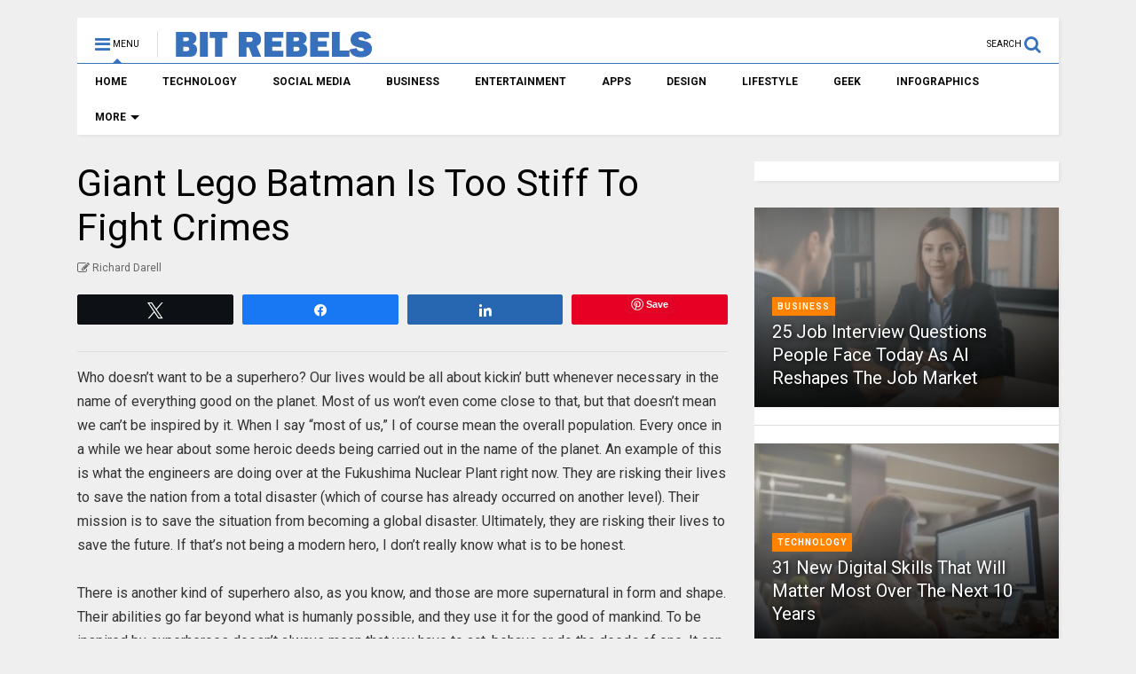

--- FILE ---
content_type: text/html; charset=utf-8
request_url: https://www.google.com/recaptcha/api2/aframe
body_size: 264
content:
<!DOCTYPE HTML><html><head><meta http-equiv="content-type" content="text/html; charset=UTF-8"></head><body><script nonce="pXhsae28VSP2uHaYs96chg">/** Anti-fraud and anti-abuse applications only. See google.com/recaptcha */ try{var clients={'sodar':'https://pagead2.googlesyndication.com/pagead/sodar?'};window.addEventListener("message",function(a){try{if(a.source===window.parent){var b=JSON.parse(a.data);var c=clients[b['id']];if(c){var d=document.createElement('img');d.src=c+b['params']+'&rc='+(localStorage.getItem("rc::a")?sessionStorage.getItem("rc::b"):"");window.document.body.appendChild(d);sessionStorage.setItem("rc::e",parseInt(sessionStorage.getItem("rc::e")||0)+1);localStorage.setItem("rc::h",'1764333889780');}}}catch(b){}});window.parent.postMessage("_grecaptcha_ready", "*");}catch(b){}</script></body></html>